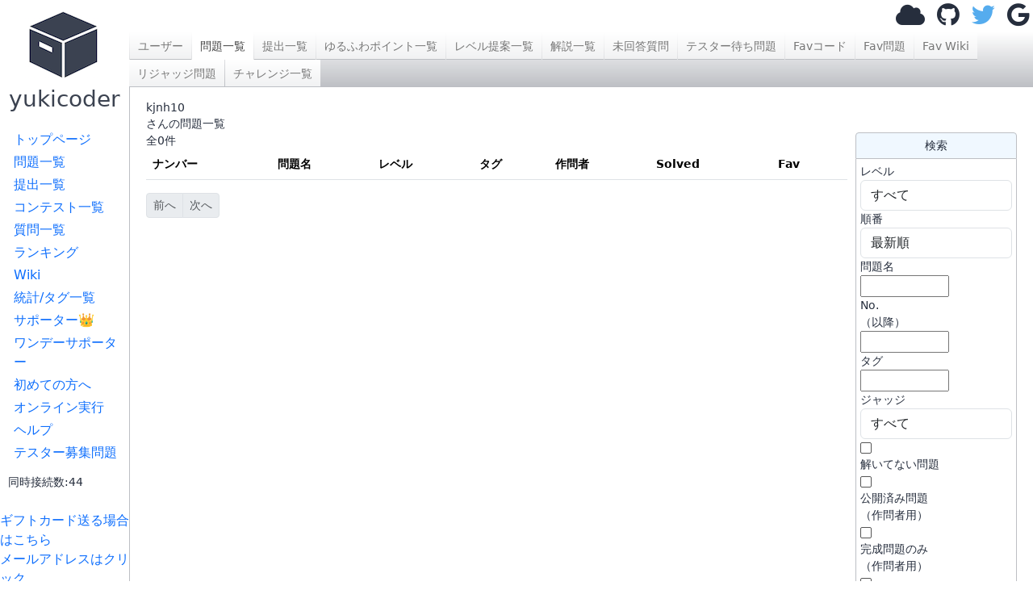

--- FILE ---
content_type: text/html; charset=utf-8
request_url: https://yukicoder.me/users/5969/problems
body_size: 4366
content:









<!DOCTYPE html>


    

<html lang="ja">
<head>
    <title>kjnh10さんの問題一覧 - yukicoder</title>
    <link rel="stylesheet" href="//use.fontawesome.com/releases/v5.11.1/css/all.css">
    <link rel="stylesheet" href="//use.fontawesome.com/releases/v5.11.1/css/v4-shims.css">
    <link href="/public/css/icon.css?v=1768111285" rel="stylesheet"/>
    <link rel="stylesheet" href="https://cdn.jsdelivr.net/npm/bootstrap@5.3.3/dist/css/bootstrap.min.css" integrity="sha384-QWTKZyjpPEjISv5WaRU9OFeRpok6YctnYmDr5pNlyT2bRjXh0JMhjY6hW+ALEwIH" crossorigin="anonymous">
    <link href="https://cdnjs.cloudflare.com/ajax/libs/noty/3.1.4/noty.min.css" rel="stylesheet"/>

    <meta name="twitter:card" content="summary">
    <meta name="twitter:site" content="@yukicoder"/>

    <meta property="og:url" content="https://yukicoder.me/users/5969/problems"/>
    <meta property="og:title" content="kjnh10さんの問題一覧 - yukicoder"/>
    <meta property="og:description" content="競技プログラミングの練習サイト"/>
    <meta property="og:image" content="https://yukicoder.me/public/img/icon.png"/>

    <meta name="format-detection" content="email=no,telephone=no,address=no" />

    

    
        <link href="/public/css/users.problems.index.css?v=1768111285" rel="stylesheet"/>
    
        <link href="/public/css/base.css?v=1768111285" rel="stylesheet"/>
    

    <script src="/public/js/mathjax_config.js?v=1768111285"></script>

    <link rel="stylesheet" href="https://cdn.jsdelivr.net/npm/katex@0.16.7/dist/katex.min.css" integrity="sha384-3UiQGuEI4TTMaFmGIZumfRPtfKQ3trwQE2JgosJxCnGmQpL/lJdjpcHkaaFwHlcI" crossorigin="anonymous">

    
    <script defer src="https://cdn.jsdelivr.net/npm/katex@0.16.7/dist/katex.min.js" integrity="sha384-G0zcxDFp5LWZtDuRMnBkk3EphCK1lhEf4UEyEM693ka574TZGwo4IWwS6QLzM/2t" crossorigin="anonymous"></script>

    
    <script defer src="https://cdn.jsdelivr.net/npm/katex@0.16.7/dist/contrib/auto-render.min.js" integrity="sha384-+VBxd3r6XgURycqtZ117nYw44OOcIax56Z4dCRWbxyPt0Koah1uHoK0o4+/RRE05" crossorigin="anonymous" ></script>
    


    
    <script async src="https://securepubads.g.doubleclick.net/tag/js/gpt.js"></script>
    <script>
        window.googletag = window.googletag || {cmd: []};
    </script>

    <script src="https://cdn.jsdelivr.net/npm/bootstrap@5.3.3/dist/js/bootstrap.bundle.min.js" integrity="sha384-YvpcrYf0tY3lHB60NNkmXc5s9fDVZLESaAA55NDzOxhy9GkcIdslK1eN7N6jIeHz" crossorigin="anonymous" defer="defer"></script>

    <script type="text/javascript" src="https://cdnjs.cloudflare.com/ajax/libs/noty/3.1.4/noty.min.js"
            defer="defer"></script>
    <script src="https://cdn.jsdelivr.net/npm/js-cookie@2/src/js.cookie.min.js" defer="defer"></script>
    <meta name="csrf-token" content="52cf86b4593244182d6229d9913810c0829a5b7175c3962adffb7b7a4df806e0">
    <script src="/public/js/csrf_utils.js?v=1768111285" type="text/javascript" charset="UTF-8" defer="defer"></script>

    
    

    
    
        <script src="/public/js/users.problems.index.js?v=1768111285" type="text/javascript" charset="UTF-8" defer="defer"></script>
    
        <script src="/public/js/base.js?v=1768111285" type="text/javascript" charset="UTF-8" defer="defer"></script>
    
        <script src="/public/js/top.js?v=1768111285" type="text/javascript" charset="UTF-8" defer="defer"></script>
    

    <script src="https://cdnjs.cloudflare.com/ajax/libs/ace/1.4.14/ace.js"></script>
    <script src="https://cdnjs.cloudflare.com/ajax/libs/ace/1.4.14/ext-language_tools.min.js"></script>
    <script>
        ace.config.setModuleUrl("ace/mode/kuin", "/public/ace/mode-kuin.js?v=1768111285");
        ace.config.setModuleUrl("ace/theme/kuin", "/public/ace/theme-kuin.js?v=1768111285");
    </script>

    <script type="text/javascript" defer="defer" src="/public/js/analytics.js?v=1768111285"></script>
    
</head>

<body data-is-supporter="false">
<div id="sidebar">
    <div id="home">
        <a href="/">
            <i class="icon-box2"></i>
            <h3>yukicoder</h3></a>
    </div>

    <div id="sidelinks">
        <a href="/" >トップページ</a>
        <a href="/problems" >問題一覧</a>
        <a href="/submissions" >提出一覧</a>
        <a href="/contests" >コンテスト一覧</a>
        <a href="/clarifications" >質問一覧</a>
        <a href="/ranking" >ランキング</a>
        <a href="/wiki" >Wiki</a>
        <a href="/statistics" >統計/タグ一覧</a>
        <a href="/supporter" >サポーター👑</a>
        <a href="/offer" >ワンデーサポーター</a>
        <a href="/wiki/guide">初めての方へ</a>
        <a href="/run" >オンライン実行</a>
        <a href="/help" >ヘルプ</a>
        <a href="/tester_problems" >テスター募集問題</a>
        
        <div style="margin-left: 10px;margin-top: 10px">
            <small>同時接続数:44</small>
        </div>
    </div>
    <br>

    <a target="_blank"  href="https://www.amazon.co.jp/gp/product/B09GDWL5JQ/ref=ewc_sw?smid=&psc=1">ギフトカード送る場合はこちら</a>
    
    <br>
    <a href='#' id="email-copy-link">メールアドレスはクリック</a>


    
    <div id="side_ads">





        <div>
            <a target="_blank" href="https://www.amazon.co.jp/s?k=%E7%AB%B6%E6%8A%80%E3%83%97%E3%83%AD%E3%82%B0%E3%83%A9%E3%83%9F%E3%83%B3%E3%82%B0&__mk_ja_JP=%E3%82%AB%E3%82%BF%E3%82%AB%E3%83%8A&crid=5ZR8WLZNZ835&sprefix=%E3%81%8D%E3%82%87%E3%81%86%E3%81%8E%E3%81%B7%2Caps%2C194&linkCode=ll2&tag=yuki200600-22&linkId=633d9f48ade12ab1c4ac930febb17d1f&language=ja_JP&ref_=as_li_ss_tl">競技プログラミング関連の書籍(Amazonで何か購入される場合もこちらから)</a>
        </div>

        

            <script async src="https://pagead2.googlesyndication.com/pagead/js/adsbygoogle.js?client=ca-pub-9047536254015903" crossorigin="anonymous"></script>
            
            <ins class="adsbygoogle"
                 style="display:block"
                 data-ad-client="ca-pub-9047536254015903"
                 data-ad-slot="6913696108"
                 data-ad-format="auto"></ins>
            <script>
                (adsbygoogle = window.adsbygoogle || []).push({});
            </script>
        


    </div>
</div>
<div id="main">
    

    

    
    <div id="header">
        
            <div id="login">
                <a class="anony-popup" href="#" data-placement="left"><i class="fa fa-cloud"></i></a>
                <a class="login-btn" href="/auth/github"><i class="fa fa-github"></i></a>
                <a class="login-btn" href="/auth/twitter"><i class="fa fa-twitter"></i></a>
                <a class="login-btn" href="/auth/google"><i class="fa fa-google"></i></a>
                <img alt="load_animation" src="/public/img/load.gif" class="d-none"/>
            </div>
        
    </div>

		<div id="body">
			<div id="toplinks">
				<div class="left">
					<a href='/users/5969'>ユーザー</a>
<a href='/users/5969/problems' class='active'>問題一覧</a>
<a href='/users/5969/submissions'>提出一覧</a>
<a href='/users/5969/points'>ゆるふわポイント一覧</a>
<a href='/users/5969/level_suggestion'>レベル提案一覧</a>
<a href='/users/5969/editorial'>解説一覧</a>
<a href='/users/5969/clarification_no_response'>未回答質問</a>
<a href='/users/5969/tester_problems'>テスター待ち問題</a>
<a href='/users/5969/favorite'>Favコード</a>
<a href='/users/5969/favoriteProblem'>Fav問題</a>
<a href='/users/5969/favoriteWiki'>Fav Wiki</a>
<a href='/users/5969/rejudge'>リジャッジ問題</a>
<a href='/challenges'>チャレンジ一覧</a>

				</div>
				<div class="right">
				</div>
			</div>
			<div id="content">
				<div>
				<div class="label_username">kjnh10</div>
					さんの問題一覧</div>
				
					<div class="left">
						全0件
						<br/>
						


<table class="table">
    <thead>
    <tr>
        <th>ナンバー</th>
        <th>問題名</th>
        <th>レベル</th>
        
        <th>タグ</th>
        <th>作問者</th>
        <th>Solved</th>
        <th>Fav</th>
    </tr>
    </thead>
    <tbody>
    
    </tbody>
</table>

						<nav>
<ul class="pagination pagination-sm">
		<li class="page-item disabled">
		<span class="page-link">前へ</span>
		</li>
		<li class="page-item disabled">
		<span class="page-link">次へ</span>
		</li></ul>
</nav>
					</div>
					<div class="right">
						<div class="box">
    <form action="" method="get">
        <input type="hidden" name="diff_user" value="" />
        <div class="header">
            検索
        </div>
        <div class="body">

            <div class="problem_search_box">
                <div>
                    <div class="left">レベル</div>
                    <div class="right">
                        <select class="form-control input-sm" name="level">
                            <option value="" selected>すべて</option>
                            <option value="1" >1</option>
                            <option value="1.5" >1.5</option>
                            <option value="2" >2</option>
                            <option value="2.5" >2.5</option>
                            <option value="3" >3</option>
                            <option value="3.5" >3.5</option>
                            <option value="4" >4</option>
                            <option value="4.5" >4.5</option>
                            <option value="5" >5</option>
                            <option value="5.5" >5.5</option>
                            <option value="6" >6</option>
                        </select>
                    </div>
                </div>
                <div>
                    <div class="left">順番</div>
                    <div class="right">
                        <select class="form-control input-sm" name="sort">
                            <option value="" selected>最新順</option>
                            <option value="no_asc" >過去順</option>
                            <option value="level_asc" >レベルが低い順</option>
                            <option value="level_desc" >レベルが高い順</option>
                            <option value="solved_desc" >解いたユーザーが多い順</option>
                            <option value="solved_asc" >解いたユーザーが少ない順</option>
                            <option value="fav_desc" >Favが多い順</option>
                            <option value="fav_asc" >Favが少ない順</option>
                        </select>
                    </div>
                </div>

                <div>
                    <div class="left">問題名</div>
                    <div class="right">
                        <input type="text" name="title" size="10" value="">
                    </div>
                </div>

                <div>
                    <div class="left">No.<br>（以降）</div>
                    <div class="right">
                        <input type="text" name="no" size="10" value="">
                    </div>
                </div>

                <div>
                    <div class="left">タグ</div>
                    <div class="right">
                        <input type="text" name="tags" size="10" value="">
                    </div>
                </div>

                <div>
                    <div class="left">ジャッジ</div>
                    <div class="right">
                        <select class="form-control input-sm" name="judgeType">
                            <option value="" selected>すべて</option>
                            <option value="0" >通常・誤差</option>
                            <option value="1" >スペシャル</option>
                            <option value="2" >リアクティブ</option>
                        </select>
                    </div>
                </div>

                <div>
                    <div class="left">
                        <input type="checkbox" name="unsolve"  id="s_unsolve" />
                    </div>
                    <div class="right">
                        <label for="s_unsolve">
                            解いてない問題<br />
                        </label>
                    </div>
                </div>

                <div>
                    <div class="left">
                        <input type="checkbox" name="open_problem"  id="openProblem" />
                    </div>
                    <div class="right">
                        <label for="openProblem">
                            公開済み問題<br />
                            （作問者用）
                        </label>
                    </div>
                </div>

                <div>
                    <div class="left">
                        <input type="checkbox" name="comp_problem" 
                            id="comp_Problem" />
                    </div>
                    <div class="right">
                        <label for="comp_Problem">
                            完成問題のみ<br />
                            （作問者用）
                        </label>
                    </div>
                </div>

                <div>
                    <div class="left">
                        <input type="checkbox" name="is_tester"  id="is_tester" />
                    </div>
                    <div class="right">
                        <label for="is_tester">
                            テスターした問題
                        </label>
                    </div>
                </div>

                <div>
                    <div class="left">
                        <input type="checkbox" name="set_default" id="set_default" />
                    </div>
                    <div class="right">
                        <label for="set_default">
                            デフォルトにする
                        </label>
                        <i class="fa fa-question-circle my_tooltip" data-bs-toggle="tooltip"
                            title="左の一覧メニューのデフォルトの条件にします。ちなみに、左上のタブを押すと条件なしにできます。"></i>
                    </div>
                </div>

                <div>
                    <input type="submit" class="btn btn-primary btn-sm right_submit" value="検索" id="s_search" />
                </div>
            </div>
        </div>
    </form>
</div>

					</div>

					<div style="clear:both"></div>

				</div>
		</div>
		<div id="footer">
		</div>
	</div>
    <script type="module" src="/public/js/components/problem-favorite-button.js?v=1768111285"></script>
</body>
</html>


--- FILE ---
content_type: text/html; charset=utf-8
request_url: https://www.google.com/recaptcha/api2/aframe
body_size: 261
content:
<!DOCTYPE HTML><html><head><meta http-equiv="content-type" content="text/html; charset=UTF-8"></head><body><script nonce="L4LMZTP3r9tWXY_PhXFmzA">/** Anti-fraud and anti-abuse applications only. See google.com/recaptcha */ try{var clients={'sodar':'https://pagead2.googlesyndication.com/pagead/sodar?'};window.addEventListener("message",function(a){try{if(a.source===window.parent){var b=JSON.parse(a.data);var c=clients[b['id']];if(c){var d=document.createElement('img');d.src=c+b['params']+'&rc='+(localStorage.getItem("rc::a")?sessionStorage.getItem("rc::b"):"");window.document.body.appendChild(d);sessionStorage.setItem("rc::e",parseInt(sessionStorage.getItem("rc::e")||0)+1);localStorage.setItem("rc::h",'1768454024605');}}}catch(b){}});window.parent.postMessage("_grecaptcha_ready", "*");}catch(b){}</script></body></html>

--- FILE ---
content_type: text/css; charset=utf-8
request_url: https://yukicoder.me/public/css/users.problems.index.css?v=1768111285
body_size: 1200
content:

#content > div.left {
	float: left;
	width: calc(100% - 200px);
	padding-right: 10px;
}

#content > div.right {
	float: right;
	width: 200px;
}

#content > div.right > div.box > form > * {
	padding: 5px;
}

#content > div.right > div.box > form > div.header {
	border: 1px solid rgb(189, 191, 196);
	border-radius: 4px 4px 0px 0px;
	text-align: center;
	background: aliceblue;
}

#content > div.right > div.box > form > div.body {
	border: 1px solid rgb(189, 191, 196);
	border-top: 0px;
	border-radius: 0px 0px 4px 4px;
}

#content > div.right > div.box > form > div.body > div.line {
	margin-bottom: 5px;
}

#content > div.right > div.box > form > div.body > div.line > div.left {
	width: 60px;
	float: left;
	text-align: right;
	padding-right: 10px;
}

#content > div.right > div.box > form > div.body > div.line > div.right {
	margin-left: 60px;
}
#content > div.right > div.box > form > div.body > div.line > div.right > input {
	width: 100%;
}

#content > div.right > div.box > form > div.body > div.line > .right_submit {
	width: 90%;
	margin: 10px 0 0 10px;
}


--- FILE ---
content_type: application/javascript
request_url: https://yukicoder.me/public/js/users.problems.index.js?v=1768111285
body_size: 5336
content:
(()=>{"use strict";var e,t={126:(e,t)=>{Object.defineProperty(t,"__esModule",{value:!0}),t.htmlEncode=function(e){const t=document.createElement("div");return t.textContent=e,t.innerHTML},t.htmlEncodeAttr=function(e){const t=document.createElement("textarea");return t.textContent=e,t.innerHTML},t.htmlDecode=function(e){const t=document.createElement("div");return t.innerHTML=e,t.textContent||""},t.hide=function(e){e&&(e.style.display="none")},t.show=function(e){e&&(e.style.display="")},t.removeClass=function(e,t){null==e||e.classList.remove(t)},t.setText=function(e,t){e&&(e.textContent=t)},t.setValue=function(e,t){e&&(e.value=t)},t.getAttr=function(e,t){return(null==e?void 0:e.getAttribute(t))||null},t.serializeForm=function(e){const t=new FormData(e),n=new URLSearchParams;return t.forEach((e,t)=>{"string"==typeof e&&n.append(t,e)}),n},t.serializeFormArray=function(e){const t=new FormData(e),n=[];return t.forEach((e,t)=>{"string"==typeof e&&n.push({name:t,value:e})}),n}},1829:(e,t)=>{Object.defineProperty(t,"__esModule",{value:!0}),t.SHORT_CUT_KEY_KEY=t.SMART_SUBMIT_KEY=t.LANG_KEY=t.TAB_SIZE_KEY=void 0,t.TAB_SIZE_KEY="tab_size",t.LANG_KEY="lang",t.SMART_SUBMIT_KEY="smart_submit",t.SHORT_CUT_KEY_KEY="short_cut_key"},2498:function(e,t){var n=this&&this.__awaiter||function(e,t,n,r){return new(n||(n=Promise))(function(o,i){function a(e){try{u(r.next(e))}catch(e){i(e)}}function s(e){try{u(r.throw(e))}catch(e){i(e)}}function u(e){var t;e.done?o(e.value):(t=e.value,t instanceof n?t:new n(function(e){e(t)})).then(a,s)}u((r=r.apply(e,t||[])).next())})};function r(){const e=document.querySelector("meta[name=csrf-token]");return(null==e?void 0:e.content)?e.content:null}function o(e,t,n){return{status:e,statusText:t,responseText:n}}function i(e,t,o,i){return n(this,void 0,void 0,function*(){var n;const a=t.toUpperCase();let s=e;const u=Object.assign({"X-Requested-With":"XMLHttpRequest"},null==i?void 0:i.headers),c={method:a,credentials:null!==(n=null==i?void 0:i.credentials)&&void 0!==n?n:"same-origin"};if(o&&(o instanceof FormData?c.body=o:o instanceof URLSearchParams&&("GET"===a?s=function(e,t){if(!t)return e;const n=t.toString();if(!n)return e;const r=e.includes("?")?"&":"?";return`${e}${r}${n}`}(s,o):(c.body=o.toString(),u["Content-Type"]="application/x-www-form-urlencoded; charset=UTF-8"))),!function(e){return/^(GET|HEAD|OPTIONS|TRACE)$/.test(e)}(a)){const e=r();e&&(u["X-CSRFToken"]=e)}c.headers=u;const l=yield fetch(s,c),f=yield l.text(),d=function(e,t){if(null==t?void 0:t.includes("application/json"))try{return JSON.parse(e)}catch(t){return e}return e}(f,l.headers.get("content-type"));return{response:l,data:d,text:f}})}function a(e){const t=new URLSearchParams;return e.forEach((e,n)=>{"string"==typeof e&&t.append(n,e)}),t}Object.defineProperty(t,"__esModule",{value:!0}),t.getCSRFToken=r,t.extractMessage=function(e,t){if("string"==typeof e)return e||t;if(e&&"object"==typeof e){if("Message"in e&&e.Message)return String(e.Message);if("message"in e&&e.message)return String(e.message);if("Msg"in e&&e.Msg)return String(e.Msg);if("error"in e&&e.error)return String(e.error)}return t},t.createAjaxError=o,t.createAjaxErrorFromResponse=function(e,t){return o(e.status,e.statusText,t)},t.createAjaxErrorFromUnknown=function(e){if(e&&"object"==typeof e&&"status"in e&&"statusText"in e&&"responseText"in e)return e;return o(0,"Error",e instanceof Error?e.message:String(e))},t.sendRequest=i,t.postFormData=function(e,t){return n(this,void 0,void 0,function*(){return i(e,"POST",t)})},t.get=function(e,t){return n(this,void 0,void 0,function*(){return i(e,"GET",t)})},t.post=function(e,t){return n(this,void 0,void 0,function*(){return i(e,"POST",t)})},t.formDataToParams=a,t.serializeForm=function(e){return a(new FormData(e))},t.toUrlSearchParams=function(e){const t=new URLSearchParams;return e.forEach(e=>{e.name&&t.append(e.name,e.value)}),t}},4462:(e,t,n)=>{const r=n(5779);document.addEventListener("DOMContentLoaded",()=>{document.querySelectorAll("a.deleter").forEach(e=>{e.addEventListener("click",t=>{var n;t.preventDefault();const o=e.dataset.problemId,i=null!==(n=e.dataset.title)&&void 0!==n?n:"";o&&(0,r.deleteProblem)(o,i,()=>{const t=e.closest("tr");t&&t.remove()})})})})}},n={};function r(e){var o=n[e];if(void 0!==o)return o.exports;var i=n[e]={exports:{}};return t[e].call(i.exports,i,i.exports,r),i.exports}r.m=t,e=[],r.O=(t,n,o,i)=>{if(!n){var a=1/0;for(l=0;l<e.length;l++){for(var[n,o,i]=e[l],s=!0,u=0;u<n.length;u++)(!1&i||a>=i)&&Object.keys(r.O).every(e=>r.O[e](n[u]))?n.splice(u--,1):(s=!1,i<a&&(a=i));if(s){e.splice(l--,1);var c=o();void 0!==c&&(t=c)}}return t}i=i||0;for(var l=e.length;l>0&&e[l-1][2]>i;l--)e[l]=e[l-1];e[l]=[n,o,i]},r.o=(e,t)=>Object.prototype.hasOwnProperty.call(e,t),(()=>{var e={3704:0,4263:0,7510:0,8819:0,9243:0};r.O.j=t=>0===e[t];var t=(t,n)=>{var o,i,[a,s,u]=n,c=0;if(a.some(t=>0!==e[t])){for(o in s)r.o(s,o)&&(r.m[o]=s[o]);if(u)var l=u(r)}for(t&&t(n);c<a.length;c++)i=a[c],r.o(e,i)&&e[i]&&e[i][0](),e[i]=0;return r.O(l)},n=self.webpackChunkyukicoder=self.webpackChunkyukicoder||[];n.forEach(t.bind(null,0)),n.push=t.bind(null,n.push.bind(n))})();var o=r.O(void 0,[4152],()=>r(4462));o=r.O(o)})();